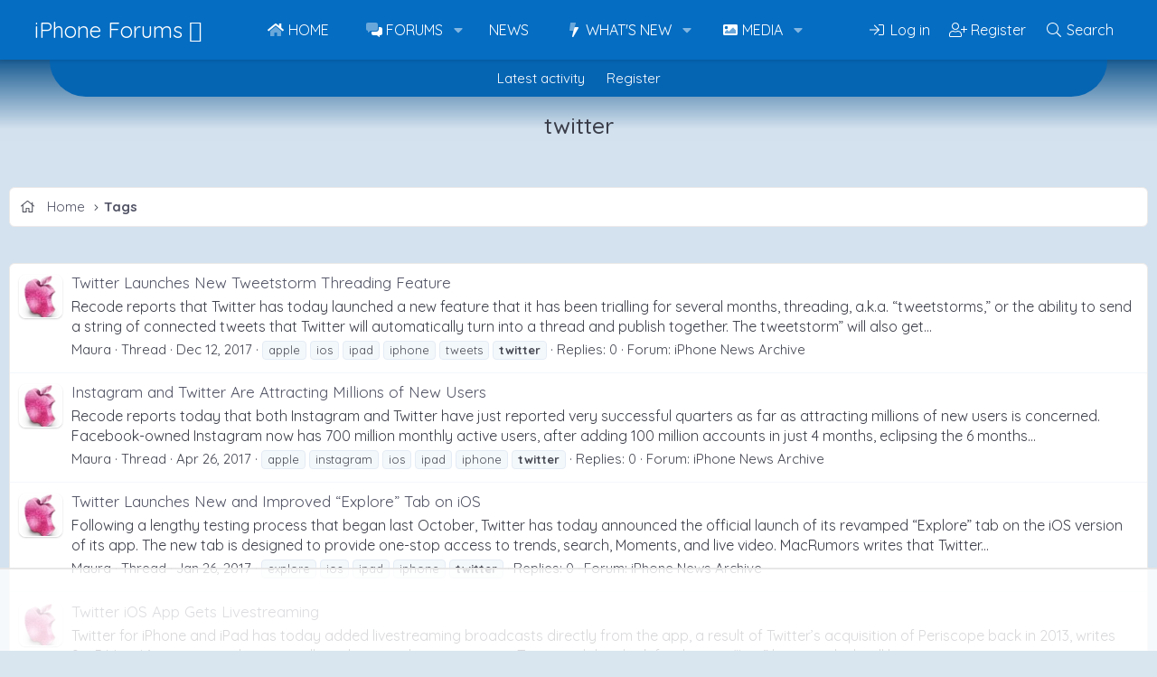

--- FILE ---
content_type: text/html; charset=utf-8
request_url: https://www.iphoneforums.net/tags/twitter/
body_size: 11665
content:
<!DOCTYPE html>
<html id="XF" lang="en-US" dir="LTR"
	data-xf="2.3"
	data-app="public"
	
	
	data-template="tag_view"
	data-container-key=""
	data-content-key="tag-355"
	data-logged-in="false"
	data-cookie-prefix="xf_"
	data-csrf="1768879710,2157df8b12747502fb4faf9b4841d952"
	class="has-no-js template-tag_view"
	>
<head>
	
	
	

	<meta charset="utf-8" />
	<title>twitter | iPhone Forums</title>
	<link rel="manifest" href="/webmanifest.php">

	<meta http-equiv="X-UA-Compatible" content="IE=Edge" />
	<meta name="viewport" content="width=device-width, initial-scale=1, viewport-fit=cover">

	
		
			
				<meta name="theme-color" media="(prefers-color-scheme: light)" content="#056dc2" />
				<meta name="theme-color" media="(prefers-color-scheme: dark)" content="#123d6e" />
			
		
	

	<meta name="apple-mobile-web-app-title" content="iPhone Forums">
	
		<link rel="apple-touch-icon" href="/data/assets/logo/iphone-meta.png" />
	

	
		<link rel="canonical" href="https://www.iphoneforums.net/tags/twitter/" />
	

	
		
	
	
	<meta property="og:site_name" content="iPhone Forums" />


	
	
		
	
	
	<meta property="og:type" content="website" />


	
	
		
	
	
	
		<meta property="og:title" content="twitter" />
		<meta property="twitter:title" content="twitter" />
	


	
	
	
		
	
	
	<meta property="og:url" content="https://www.iphoneforums.net/tags/twitter/" />


	
	
		
	
	
	
		<meta property="og:image" content="https://www.iphoneforums.net/data/assets/logo/iphone-meta.png" />
		<meta property="twitter:image" content="https://www.iphoneforums.net/data/assets/logo/iphone-meta.png" />
		<meta property="twitter:card" content="summary" />
	


	

	
	
	
		
	
	

	<link rel="stylesheet" href="/css.php?css=public%3Anormalize.css%2Cpublic%3Afa.css%2Cpublic%3Avariations.less%2Cpublic%3Acore.less%2Cpublic%3Aapp.less&amp;s=14&amp;l=1&amp;d=1767655264&amp;k=5f8f4ca238fb95049ac4b1e936bdabcd506f424d" />
	
	
		<link rel="preconnect" href="https://fonts.gstatic.com">
		<link href="https://fonts.googleapis.com/css2?family=Quicksand:wght@400;500;700&display=swap" rel="stylesheet">
	

	<link rel="stylesheet" href="/css.php?css=public%3Aextra.less&amp;s=14&amp;l=1&amp;d=1767655264&amp;k=62b2600c6e6d7c9a2c01b8e60d630702a27c34a0" />


	
		<script data-cfasync="false" src="/js/xf/preamble.min.js?_v=faacc8e1"></script>
	

	
	<script data-cfasync="false" src="/js/vendor/vendor-compiled.js?_v=faacc8e1" defer></script>
	<script data-cfasync="false" src="/js/xf/core-compiled.js?_v=faacc8e1" defer></script>

	<script data-cfasync="false">
		XF.ready(() =>
		{
			XF.extendObject(true, XF.config, {
				// 
				userId: 0,
				enablePush: false,
				pushAppServerKey: '',
				url: {
					fullBase: 'https://www.iphoneforums.net/',
					basePath: '/',
					css: '/css.php?css=__SENTINEL__&s=14&l=1&d=1767655264',
					js: '/js/__SENTINEL__?_v=faacc8e1',
					icon: '/data/local/icons/__VARIANT__.svg?v=1767655265#__NAME__',
					iconInline: '/styles/fa/__VARIANT__/__NAME__.svg?v=5.15.3',
					keepAlive: '/login/keep-alive'
				},
				cookie: {
					path: '/',
					domain: '',
					prefix: 'xf_',
					secure: true,
					consentMode: 'disabled',
					consented: ["optional","_third_party"]
				},
				cacheKey: 'f3ed7234243583f554e27d349fe769c5',
				csrf: '1768879710,2157df8b12747502fb4faf9b4841d952',
				js: {},
				fullJs: false,
				css: {"public:extra.less":true},
				time: {
					now: 1768879710,
					today: 1768802400,
					todayDow: 1,
					tomorrow: 1768888800,
					yesterday: 1768716000,
					week: 1768284000,
					month: 1767247200,
					year: 1767247200
				},
				style: {
					light: 'default',
					dark: 'alternate',
					defaultColorScheme: 'light'
				},
				borderSizeFeature: '3px',
				fontAwesomeWeight: 'l',
				enableRtnProtect: true,
				
				enableFormSubmitSticky: true,
				imageOptimization: 'optimize',
				imageOptimizationQuality: 0.85,
				uploadMaxFilesize: 1073741824,
				uploadMaxWidth: 1600,
				uploadMaxHeight: 1600,
				allowedVideoExtensions: ["m4v","mov","mp4","mp4v","mpeg","mpg","ogv","webm"],
				allowedAudioExtensions: ["mp3","opus","ogg","wav"],
				shortcodeToEmoji: true,
				visitorCounts: {
					conversations_unread: '0',
					alerts_unviewed: '0',
					total_unread: '0',
					title_count: true,
					icon_indicator: true
				},
				jsMt: {"xf\/action.js":"89cea9c1","xf\/embed.js":"761fc135","xf\/form.js":"3ff2b7eb","xf\/structure.js":"89cea9c1","xf\/tooltip.js":"3ff2b7eb"},
				jsState: {},
				publicMetadataLogoUrl: 'https://www.iphoneforums.net/data/assets/logo/iphone-meta.png',
				publicPushBadgeUrl: 'https://www.iphoneforums.net/styles/default/xenforo/bell.png'
			})

			XF.extendObject(XF.phrases, {
				// 
				date_x_at_time_y:     "{date} at {time}",
				day_x_at_time_y:      "{day} at {time}",
				yesterday_at_x:       "Yesterday at {time}",
				x_minutes_ago:        "{minutes} minutes ago",
				one_minute_ago:       "1 minute ago",
				a_moment_ago:         "A moment ago",
				today_at_x:           "Today at {time}",
				in_a_moment:          "In a moment",
				in_a_minute:          "In a minute",
				in_x_minutes:         "In {minutes} minutes",
				later_today_at_x:     "Later today at {time}",
				tomorrow_at_x:        "Tomorrow at {time}",
				short_date_x_minutes: "{minutes}m",
				short_date_x_hours:   "{hours}h",
				short_date_x_days:    "{days}d",

				day0: "Sunday",
				day1: "Monday",
				day2: "Tuesday",
				day3: "Wednesday",
				day4: "Thursday",
				day5: "Friday",
				day6: "Saturday",

				dayShort0: "Sun",
				dayShort1: "Mon",
				dayShort2: "Tue",
				dayShort3: "Wed",
				dayShort4: "Thu",
				dayShort5: "Fri",
				dayShort6: "Sat",

				month0: "January",
				month1: "February",
				month2: "March",
				month3: "April",
				month4: "May",
				month5: "June",
				month6: "July",
				month7: "August",
				month8: "September",
				month9: "October",
				month10: "November",
				month11: "December",

				active_user_changed_reload_page: "The active user has changed. Reload the page for the latest version.",
				server_did_not_respond_in_time_try_again: "The server did not respond in time. Please try again.",
				oops_we_ran_into_some_problems: "Oops! We ran into some problems.",
				oops_we_ran_into_some_problems_more_details_console: "Oops! We ran into some problems. Please try again later. More error details may be in the browser console.",
				file_too_large_to_upload: "The file is too large to be uploaded.",
				uploaded_file_is_too_large_for_server_to_process: "The uploaded file is too large for the server to process.",
				files_being_uploaded_are_you_sure: "Files are still being uploaded. Are you sure you want to submit this form?",
				attach: "Attach files",
				rich_text_box: "Rich text box",
				close: "Close",
				link_copied_to_clipboard: "Link copied to clipboard.",
				text_copied_to_clipboard: "Text copied to clipboard.",
				loading: "Loading…",
				you_have_exceeded_maximum_number_of_selectable_items: "You have exceeded the maximum number of selectable items.",

				processing: "Processing",
				'processing...': "Processing…",

				showing_x_of_y_items: "Showing {count} of {total} items",
				showing_all_items: "Showing all items",
				no_items_to_display: "No items to display",

				number_button_up: "Increase",
				number_button_down: "Decrease",

				push_enable_notification_title: "Push notifications enabled successfully at iPhone Forums",
				push_enable_notification_body: "Thank you for enabling push notifications!",

				pull_down_to_refresh: "Pull down to refresh",
				release_to_refresh: "Release to refresh",
				refreshing: "Refreshing…"
			})
		})
	</script>

	


	

	
	
		<script async src="https://www.googletagmanager.com/gtag/js?id=G-7GHBV7K44E"></script>
	
	<script>
		window.dataLayer=window.dataLayer||[];function gtag(){dataLayer.push(arguments)}gtag("js",new Date);gtag('config','G-7GHBV7K44E',{'style_id':14,'user_properties': {
		
		'pwa':navigator.standalone||window.matchMedia('(display-mode: standalone), (display-mode: minimal-ui)').matches?1:0,
		},});
!function(b,c){"object"==typeof console&&"function"==typeof console.error&&(console.error_old=console.error,console.error=function(){console.error_old.apply(this,arguments);b.gtag("event","exception",{error_type:"console",error_message:arguments[0],fatal:!1})});b.onerror=function(a,d,e){b.gtag("event","exception",{error_type:"javascript",error_message:a,error_location:d,error_line_number:e,fatal:!1})};b.onload=function(){c.querySelectorAll("img").forEach(a=>{a.complete&&0===a.naturalWidth&&b.gtag("event",
"exception",{error_type:"image",error_message:"not_loaded",error_location:a.src,fatal:!1})})}}(window,document);
	</script>

	

	

		
		<!-- Raptive Head Tag Manual -->
		<script data-no-optimize="1" data-cfasync="false">
		(function(w, d) {
			w.adthrive = w.adthrive || {};
			w.adthrive.cmd = w.
			adthrive.cmd || [];
			w.adthrive.plugin = 'adthrive-ads-manual';
			w.adthrive.host = 'ads.adthrive.com';var s = d.createElement('script');
			s.async = true;
			s.referrerpolicy='no-referrer-when-downgrade';
			s.src = 'https://' + w.adthrive.host + '/sites/66fec9cff221957bd5cdcb06/ads.min.js?referrer=' + w.encodeURIComponent(w.location.href) + '&cb=' + (Math.floor(Math.random() * 100) + 1);
			var n = d.getElementsByTagName('script')[0];
			n.parentNode.insertBefore(s, n);
		})(window, document);
		</script>
		<!-- End of Raptive Head Tag -->

	

	
	<meta name="robots" content="max-image-preview:large">
	<!-- Matomo -->
	<script>
	  var _paq = window._paq = window._paq || [];
	  /* tracker methods like "setCustomDimension" should be called before "trackPageView" */
	  _paq.push(['trackPageView']);
	  _paq.push(['enableLinkTracking']);
	  (function() {
	    var u="//t.forumfoundry.com/";
	    _paq.push(['setTrackerUrl', u+'matomo.php']);
	    _paq.push(['setSiteId', '24']);
	    var d=document, g=d.createElement('script'), s=d.getElementsByTagName('script')[0];
	    g.async=true; g.src=u+'matomo.js'; s.parentNode.insertBefore(g,s);
	  })();
	</script>
	<!-- End Matomo Code -->

	
	<meta property="og:description" content="iPhoneForums.net is the largest iPhone Forum featuring the latest iPhone News, iPhone Help, iPhone Tips" />
	<meta property="og:logo" content="https://www.iphoneforums.net/data/assets/logo/iphone-meta.png" />

	
	<script type="text/javascript" src="https://s.skimresources.com/js/1629X694370.skimlinks.js"></script>


</head>
<body data-template="tag_view">

<div class="p-pageWrapper" id="top">

	

	
	

	
		<div class="p-navSticky p-navSticky--primary " data-xf-init="sticky-header">
			
		<nav class="p-nav">
			<div class="p-nav-inner">
				<button type="button" class="button button--plain p-nav-menuTrigger" data-xf-click="off-canvas" data-menu=".js-headerOffCanvasMenu" tabindex="0" aria-label="Menu"><span class="button-text">
					<i aria-hidden="true"></i>
				</span></button>

				
					<div class="p-header-logo p-header-logo--text">
						<a href="/">
								iPhone Forums 
						</a>
					</div>
				

				

				<div class="p-nav-scroller hScroller" data-xf-init="h-scroller" data-auto-scroll=".p-navEl.is-selected">
					<div class="hScroller-scroll">
						<ul class="p-nav-list js-offCanvasNavSource">
						
							<li>
								
	<div class="p-navEl " >
	

		
	
	<a href="https://www.iphoneforums.net/pages/iphoneforumnews/"
	class="p-navEl-link "
	
	data-xf-key="1"
	data-nav-id="home">Home</a>


		

		
	
	</div>

							</li>
						
							<li>
								
	<div class="p-navEl " data-has-children="true">
	

		
	
	<a href="/forums/"
	class="p-navEl-link p-navEl-link--splitMenu "
	
	
	data-nav-id="forums">Forums</a>


		<a data-xf-key="2"
			data-xf-click="menu"
			data-menu-pos-ref="< .p-navEl"
			class="p-navEl-splitTrigger"
			role="button"
			tabindex="0"
			aria-label="Toggle expanded"
			aria-expanded="false"
			aria-haspopup="true"></a>

		
	
		<div class="menu menu--structural" data-menu="menu" aria-hidden="true">
			<div class="menu-content">
				
					
	
	
	<a href="/whats-new/posts/"
	class="menu-linkRow u-indentDepth0 js-offCanvasCopy "
	
	
	data-nav-id="newPosts">New posts</a>

	

				
					
	
	
	<a href="/search/?type=post"
	class="menu-linkRow u-indentDepth0 js-offCanvasCopy "
	
	
	data-nav-id="searchForums">Search forums</a>

	

				
					
	
	
	<a href="/members/"
	class="menu-linkRow u-indentDepth0 js-offCanvasCopy "
	
	
	data-nav-id="members">Members</a>

	
		
			
	
	
	<a href="/online/"
	class="menu-linkRow u-indentDepth1 js-offCanvasCopy "
	
	
	data-nav-id="currentVisitors">Current visitors</a>

	

		
			
	
	
	<a href="/whats-new/profile-posts/"
	class="menu-linkRow u-indentDepth1 js-offCanvasCopy "
	 rel="nofollow"
	
	data-nav-id="newProfilePosts">New profile posts</a>

	

		
			
	
	
	<a href="/search/?type=profile_post"
	class="menu-linkRow u-indentDepth1 js-offCanvasCopy "
	
	
	data-nav-id="searchProfilePosts">Search profile posts</a>

	

		
		
			<hr class="menu-separator" />
		
	

				
			</div>
		</div>
	
	</div>

							</li>
						
							<li>
								
	<div class="p-navEl " >
	

		
	
	<a href="/forums/iphone-and-apple-news.201/"
	class="p-navEl-link "
	
	data-xf-key="3"
	data-nav-id="news">News</a>


		

		
	
	</div>

							</li>
						
							<li>
								
	<div class="p-navEl " data-has-children="true">
	

		
	
	<a href="/whats-new/"
	class="p-navEl-link p-navEl-link--splitMenu "
	
	
	data-nav-id="whatsNew">What's new</a>


		<a data-xf-key="4"
			data-xf-click="menu"
			data-menu-pos-ref="< .p-navEl"
			class="p-navEl-splitTrigger"
			role="button"
			tabindex="0"
			aria-label="Toggle expanded"
			aria-expanded="false"
			aria-haspopup="true"></a>

		
	
		<div class="menu menu--structural" data-menu="menu" aria-hidden="true">
			<div class="menu-content">
				
					
	
	
	<a href="/featured/"
	class="menu-linkRow u-indentDepth0 js-offCanvasCopy "
	
	
	data-nav-id="featured">Featured content</a>

	

				
					
	
	
	<a href="/whats-new/posts/"
	class="menu-linkRow u-indentDepth0 js-offCanvasCopy "
	 rel="nofollow"
	
	data-nav-id="whatsNewPosts">New posts</a>

	

				
					
	
	
	<a href="/whats-new/media/"
	class="menu-linkRow u-indentDepth0 js-offCanvasCopy "
	 rel="nofollow"
	
	data-nav-id="xfmgWhatsNewNewMedia">New media</a>

	

				
					
	
	
	<a href="/whats-new/media-comments/"
	class="menu-linkRow u-indentDepth0 js-offCanvasCopy "
	 rel="nofollow"
	
	data-nav-id="xfmgWhatsNewMediaComments">New media comments</a>

	

				
					
	
	
	<a href="/whats-new/profile-posts/"
	class="menu-linkRow u-indentDepth0 js-offCanvasCopy "
	 rel="nofollow"
	
	data-nav-id="whatsNewProfilePosts">New profile posts</a>

	

				
					
	
	
	<a href="/whats-new/latest-activity"
	class="menu-linkRow u-indentDepth0 js-offCanvasCopy "
	 rel="nofollow"
	
	data-nav-id="latestActivity">Latest activity</a>

	

				
			</div>
		</div>
	
	</div>

							</li>
						
							<li>
								
	<div class="p-navEl " data-has-children="true">
	

		
	
	<a href="/media/"
	class="p-navEl-link p-navEl-link--splitMenu "
	
	
	data-nav-id="xfmg">Media</a>


		<a data-xf-key="5"
			data-xf-click="menu"
			data-menu-pos-ref="< .p-navEl"
			class="p-navEl-splitTrigger"
			role="button"
			tabindex="0"
			aria-label="Toggle expanded"
			aria-expanded="false"
			aria-haspopup="true"></a>

		
	
		<div class="menu menu--structural" data-menu="menu" aria-hidden="true">
			<div class="menu-content">
				
					
	
	
	<a href="/whats-new/media/"
	class="menu-linkRow u-indentDepth0 js-offCanvasCopy "
	 rel="nofollow"
	
	data-nav-id="xfmgNewMedia">New media</a>

	

				
					
	
	
	<a href="/whats-new/media-comments/"
	class="menu-linkRow u-indentDepth0 js-offCanvasCopy "
	 rel="nofollow"
	
	data-nav-id="xfmgNewComments">New comments</a>

	

				
					
	
	
	<a href="/search/?type=xfmg_media"
	class="menu-linkRow u-indentDepth0 js-offCanvasCopy "
	
	
	data-nav-id="xfmgSearchMedia">Search media</a>

	

				
			</div>
		</div>
	
	</div>

							</li>
						
						</ul>
					</div>
				</div>

				<div class="p-nav-opposite">
					<div class="p-navgroup p-account p-navgroup--guest">
						
							
								<a href="/login/" class="p-navgroup-link p-navgroup-link--iconic p-navgroup-link--logIn"
									data-xf-click="overlay" data-follow-redirects="on">
									<i aria-hidden="true"></i>
									<span class="p-navgroup-linkText">Log in</span>
								</a>
							
							<div class="menu menu--structural menu--medium" data-menu="menu" aria-hidden="true" data-href="/login/"></div>
							
								<a href="/login/register" class="p-navgroup-link p-navgroup-link--iconic p-navgroup-link--register"
									data-xf-click="overlay" data-follow-redirects="on">
									<i aria-hidden="true"></i>
									<span class="p-navgroup-linkText">Register</span>
								</a>
							
						
					</div>

					<div class="p-navgroup p-discovery">
						<a href="/whats-new/"
							class="p-navgroup-link p-navgroup-link--iconic p-navgroup-link--whatsnew"
							aria-label="What&#039;s new"
							title="What&#039;s new">
							<i aria-hidden="true"></i>
							<span class="p-navgroup-linkText">What's new</span>
						</a>

						
							<a href="/search/"
								class="p-navgroup-link p-navgroup-link--iconic p-navgroup-link--search"
								data-xf-click="menu"
								data-xf-key="/"
								aria-label="Search"
								aria-expanded="false"
								aria-haspopup="true"
								title="Search">
								<i aria-hidden="true"></i>
								<span class="p-navgroup-linkText">Search</span>
							</a>
							<div class="menu menu--structural menu--wide" data-menu="menu" aria-hidden="true">
								<form action="/search/search" method="post"
									class="menu-content"
									data-xf-init="quick-search">

									<h3 class="menu-header">Search</h3>
									
									<div class="menu-row">
										
											<input type="text" class="input" name="keywords" data-acurl="/search/auto-complete" placeholder="Search…" aria-label="Search" data-menu-autofocus="true" />
										
									</div>

									
									<div class="menu-row">
										<label class="iconic"><input type="checkbox"  name="c[title_only]" value="1" /><i aria-hidden="true"></i><span class="iconic-label">Search titles only

													
													<span tabindex="0" role="button"
														data-xf-init="tooltip" data-trigger="hover focus click" title="Tags will also be searched in content where tags are supported">

														<i class="fa--xf far fa-question-circle  u-muted u-smaller"><svg xmlns="http://www.w3.org/2000/svg" role="img" ><title>Note</title><use href="/data/local/icons/regular.svg?v=1767655265#question-circle"></use></svg></i>
													</span></span></label>

									</div>
									
									<div class="menu-row">
										<div class="inputGroup">
											<span class="inputGroup-text" id="ctrl_search_menu_by_member">By:</span>
											<input type="text" class="input" name="c[users]" data-xf-init="auto-complete" placeholder="Member" aria-labelledby="ctrl_search_menu_by_member" />
										</div>
									</div>
									<div class="menu-footer">
									<span class="menu-footer-controls">
										<button type="submit" class="button button--icon button--icon--search button--primary"><i class="fa--xf fal fa-search "><svg xmlns="http://www.w3.org/2000/svg" role="img" aria-hidden="true" ><use href="/data/local/icons/light.svg?v=1767655265#search"></use></svg></i><span class="button-text">Search</span></button>
										<button type="submit" class="button " name="from_search_menu"><span class="button-text">Advanced search…</span></button>
									</span>
									</div>

									<input type="hidden" name="_xfToken" value="1768879710,2157df8b12747502fb4faf9b4841d952" />
								</form>
							</div>
						
					</div>
				</div>
			</div>
		</nav>
	
		</div>
		
		
			<div class="p-sectionLinks">
				<div class="p-sectionLinks-inner hScroller" data-xf-init="h-scroller">
					<div class="hScroller-scroll">
						<ul class="p-sectionLinks-list">
						
							<li>
								
	<div class="p-navEl " >
	

		
	
	<a href="/whats-new/latest-activity"
	class="p-navEl-link "
	
	data-xf-key="alt+1"
	data-nav-id="defaultLatestActivity">Latest activity</a>


		

		
	
	</div>

							</li>
						
							<li>
								
	<div class="p-navEl " >
	

		
	
	<a href="/login/register"
	class="p-navEl-link "
	
	data-xf-key="alt+2"
	data-nav-id="defaultRegister">Register</a>


		

		
	
	</div>

							</li>
						
						</ul>
					</div>
				</div>
			</div>
		
	
	

	<div class="offCanvasMenu offCanvasMenu--nav js-headerOffCanvasMenu" data-menu="menu" aria-hidden="true" data-ocm-builder="navigation">
		<div class="offCanvasMenu-backdrop" data-menu-close="true"></div>
		<div class="offCanvasMenu-content">
			<div class="offCanvasMenu-header">
				Menu
				<a class="offCanvasMenu-closer" data-menu-close="true" role="button" tabindex="0" aria-label="Close"></a>
			</div>
			
				<div class="p-offCanvasRegisterLink">
					<div class="offCanvasMenu-linkHolder">
						<a href="/login/" class="offCanvasMenu-link" data-xf-click="overlay" data-menu-close="true">
							Log in
						</a>
					</div>
					<hr class="offCanvasMenu-separator" />
					
						<div class="offCanvasMenu-linkHolder">
							<a href="/login/register" class="offCanvasMenu-link" data-xf-click="overlay" data-menu-close="true">
								Register
							</a>
						</div>
						<hr class="offCanvasMenu-separator" />
					
				</div>
			
			<div class="js-offCanvasNavTarget"></div>
			<div class="offCanvasMenu-installBanner js-installPromptContainer" style="display: none;" data-xf-init="install-prompt">
				<div class="offCanvasMenu-installBanner-header">Install the app</div>
				<button type="button" class="button js-installPromptButton"><span class="button-text">Install</span></button>
				<template class="js-installTemplateIOS">
<script>gtag('event','tutorial_begin');</script>
					<div class="js-installTemplateContent">
						<div class="overlay-title">How to install the app on iOS</div>
						<div class="block-body">
							<div class="block-row">
								<p>
									Follow along with the video below to see how to install our site as a web app on your home screen.
								</p>
								<p style="text-align: center">
									<video src="/styles/default/xenforo/add_to_home.mp4"
										width="280" height="480" autoplay loop muted playsinline></video>
								</p>
								<p>
									<small><strong>Note:</strong> This feature may not be available in some browsers.</small>
								</p>
							</div>
						</div>
					</div>
				</template>
			</div>
		</div>
	</div>
	
	<div class="p-header">
		<div class="p-header-inner">
			<div class="p-header-content">
				
					<div class="p-body-header">
					
						
							<div class="p-title ">
							
								
									<h1 class="p-title-value">twitter</h1>
								
							
							</div>
						

						
					
					</div>
				
			</div>
			<figure><img src="/data/styles/13/styles/fore/xenforo/baner-forum.png" alt=""></figure>
		</div>
	</div>

	<div class="p-body">
		<div class="p-body-inner">
			<!--XF:EXTRA_OUTPUT-->

			
			<div class="p-breadcrumbs--container">
				
	
		<ul class="p-breadcrumbs "
			itemscope itemtype="https://schema.org/BreadcrumbList">
			
				

				
				

				
					
					
	<li itemprop="itemListElement" itemscope itemtype="https://schema.org/ListItem">
		<a href="https://www.iphoneforums.net/pages/iphoneforumnews/" itemprop="item">
			
				<span itemprop="name">Home</span>
			
		</a>
		<meta itemprop="position" content="1" />
	</li>

				

				
				
					
					
	<li itemprop="itemListElement" itemscope itemtype="https://schema.org/ListItem">
		<a href="/tags/" itemprop="item">
			
				<span itemprop="name">Tags</span>
			
		</a>
		<meta itemprop="position" content="2" />
	</li>

				
			
		</ul>
	

				
			</div>
			

			

			

			
	<noscript class="js-jsWarning"><div class="blockMessage blockMessage--important blockMessage--iconic u-noJsOnly">JavaScript is disabled. For a better experience, please enable JavaScript in your browser before proceeding.</div></noscript>

			
	<div class="blockMessage blockMessage--important blockMessage--iconic js-browserWarning" style="display: none">You are using an out of date browser. It  may not display this or other websites correctly.<br />You should upgrade or use an <a href="https://www.google.com/chrome/" target="_blank" rel="noopener">alternative browser</a>.</div>


			
				<div class="p-body-header">
				
					
						<div class="p-title ">
						
							
								<h1 class="p-title-value">twitter</h1>
							
							
						
						</div>
					

					
				
				</div>
			

			<div class="p-body-main   is-active">
				

				<div class="p-body-content">
					
					<div class="p-body-pageContent">


	
	
	







<div class="block" data-xf-init="" data-type="" data-href="/inline-mod/">
	

	<div class="block-container">
		<ol class="block-body">
			
				<li class="block-row block-row--separated  js-inlineModContainer" data-author="Maura">
	<div class="contentRow ">
		<span class="contentRow-figure">
			<a href="/members/maura.320/" class="avatar avatar--s" data-user-id="320" data-xf-init="member-tooltip">
			<img src="/data/avatars/s/0/320.jpg?1731543612"  alt="Maura" class="avatar-u320-s" width="48" height="48" loading="lazy" /> 
		</a>
		</span>
		<div class="contentRow-main">
			<h3 class="contentRow-title">
				<a href="/threads/twitter-launches-new-tweetstorm-threading-feature.81080/">Twitter Launches New Tweetstorm Threading Feature</a>
			</h3>

			<div class="contentRow-snippet">Recode reports that Twitter has today launched a new feature that it has been trialling for several months, threading, a.k.a. “tweetstorms,” or the ability to send a string of connected tweets that Twitter will automatically turn into a thread and publish together. The tweetstorm” will also get...</div>

			<div class="contentRow-minor contentRow-minor--hideLinks">
				<ul class="listInline listInline--bullet">
					
					<li><a href="/members/maura.320/" class="username " dir="auto" data-user-id="320" data-xf-init="member-tooltip"><span class="username--staff username--moderator">Maura</span></a></li>
					<li>Thread</li>
					<li><time  class="u-dt" dir="auto" datetime="2017-12-12T17:02:26-0600" data-timestamp="1513119746" data-date="Dec 12, 2017" data-time="5:02 PM" data-short="Dec &#039;17" title="Dec 12, 2017 at 5:02 PM">Dec 12, 2017</time></li>
					
						<li>
							

	
		
			<span class="tagItem tagItem--tag_apple" dir="auto">
				apple
			</span>
		
			<span class="tagItem tagItem--tag_ios" dir="auto">
				ios
			</span>
		
			<span class="tagItem tagItem--tag_ipad" dir="auto">
				ipad
			</span>
		
			<span class="tagItem tagItem--tag_iphone-5" dir="auto">
				iphone
			</span>
		
			<span class="tagItem tagItem--tag_tweets" dir="auto">
				tweets
			</span>
		
			<span class="tagItem tagItem--tag_twitter" dir="auto">
				<em class="textHighlight">twitter</em>
			</span>
		
	

						</li>
					
					<li>Replies: 0</li>
					<li>Forum: <a href="/forums/iphone-news-archive.7/">iPhone News Archive</a></li>
				</ul>
			</div>
		</div>
	</div>
</li>
			
				<li class="block-row block-row--separated  js-inlineModContainer" data-author="Maura">
	<div class="contentRow ">
		<span class="contentRow-figure">
			<a href="/members/maura.320/" class="avatar avatar--s" data-user-id="320" data-xf-init="member-tooltip">
			<img src="/data/avatars/s/0/320.jpg?1731543612"  alt="Maura" class="avatar-u320-s" width="48" height="48" loading="lazy" /> 
		</a>
		</span>
		<div class="contentRow-main">
			<h3 class="contentRow-title">
				<a href="/threads/instagram-and-twitter-are-attracting-millions-of-new-users.79408/">Instagram and Twitter Are Attracting Millions of New Users</a>
			</h3>

			<div class="contentRow-snippet">Recode reports today that both Instagram and Twitter have just reported very successful quarters as far as attracting millions of new users is concerned.

Facebook-owned Instagram now has 700 million monthly active users, after adding 100 million accounts in just 4 months, eclipsing the 6 months...</div>

			<div class="contentRow-minor contentRow-minor--hideLinks">
				<ul class="listInline listInline--bullet">
					
					<li><a href="/members/maura.320/" class="username " dir="auto" data-user-id="320" data-xf-init="member-tooltip"><span class="username--staff username--moderator">Maura</span></a></li>
					<li>Thread</li>
					<li><time  class="u-dt" dir="auto" datetime="2017-04-26T14:35:58-0500" data-timestamp="1493235358" data-date="Apr 26, 2017" data-time="2:35 PM" data-short="Apr &#039;17" title="Apr 26, 2017 at 2:35 PM">Apr 26, 2017</time></li>
					
						<li>
							

	
		
			<span class="tagItem tagItem--tag_apple" dir="auto">
				apple
			</span>
		
			<span class="tagItem tagItem--tag_instagram" dir="auto">
				instagram
			</span>
		
			<span class="tagItem tagItem--tag_ios" dir="auto">
				ios
			</span>
		
			<span class="tagItem tagItem--tag_ipad" dir="auto">
				ipad
			</span>
		
			<span class="tagItem tagItem--tag_iphone-5" dir="auto">
				iphone
			</span>
		
			<span class="tagItem tagItem--tag_twitter" dir="auto">
				<em class="textHighlight">twitter</em>
			</span>
		
	

						</li>
					
					<li>Replies: 0</li>
					<li>Forum: <a href="/forums/iphone-news-archive.7/">iPhone News Archive</a></li>
				</ul>
			</div>
		</div>
	</div>
</li>
			
				<li class="block-row block-row--separated  js-inlineModContainer" data-author="Maura">
	<div class="contentRow ">
		<span class="contentRow-figure">
			<a href="/members/maura.320/" class="avatar avatar--s" data-user-id="320" data-xf-init="member-tooltip">
			<img src="/data/avatars/s/0/320.jpg?1731543612"  alt="Maura" class="avatar-u320-s" width="48" height="48" loading="lazy" /> 
		</a>
		</span>
		<div class="contentRow-main">
			<h3 class="contentRow-title">
				<a href="/threads/twitter-launches-new-and-improved-explore-tab-on-ios.78781/">Twitter Launches New and Improved “Explore” Tab on iOS</a>
			</h3>

			<div class="contentRow-snippet">Following a lengthy testing process that began last October, Twitter has today announced the official launch of its revamped “Explore” tab on the iOS version of its app. The new tab is designed to provide one-stop access to trends, search, Moments, and live video.

MacRumors writes that Twitter...</div>

			<div class="contentRow-minor contentRow-minor--hideLinks">
				<ul class="listInline listInline--bullet">
					
					<li><a href="/members/maura.320/" class="username " dir="auto" data-user-id="320" data-xf-init="member-tooltip"><span class="username--staff username--moderator">Maura</span></a></li>
					<li>Thread</li>
					<li><time  class="u-dt" dir="auto" datetime="2017-01-26T17:25:25-0600" data-timestamp="1485473125" data-date="Jan 26, 2017" data-time="5:25 PM" data-short="Jan &#039;17" title="Jan 26, 2017 at 5:25 PM">Jan 26, 2017</time></li>
					
						<li>
							

	
		
			<span class="tagItem tagItem--tag_explore" dir="auto">
				explore
			</span>
		
			<span class="tagItem tagItem--tag_ios" dir="auto">
				ios
			</span>
		
			<span class="tagItem tagItem--tag_ipad" dir="auto">
				ipad
			</span>
		
			<span class="tagItem tagItem--tag_iphone-5" dir="auto">
				iphone
			</span>
		
			<span class="tagItem tagItem--tag_twitter" dir="auto">
				<em class="textHighlight">twitter</em>
			</span>
		
	

						</li>
					
					<li>Replies: 0</li>
					<li>Forum: <a href="/forums/iphone-news-archive.7/">iPhone News Archive</a></li>
				</ul>
			</div>
		</div>
	</div>
</li>
			
				<li class="block-row block-row--separated  js-inlineModContainer" data-author="Maura">
	<div class="contentRow ">
		<span class="contentRow-figure">
			<a href="/members/maura.320/" class="avatar avatar--s" data-user-id="320" data-xf-init="member-tooltip">
			<img src="/data/avatars/s/0/320.jpg?1731543612"  alt="Maura" class="avatar-u320-s" width="48" height="48" loading="lazy" /> 
		</a>
		</span>
		<div class="contentRow-main">
			<h3 class="contentRow-title">
				<a href="/threads/twitter-ios-app-gets-livestreaming.78472/">Twitter iOS App Gets Livestreaming</a>
			</h3>

			<div class="contentRow-snippet">Twitter for iPhone and iPad has today added livestreaming broadcasts directly from the app, a result of Twitter’s acquisition of Periscope back in 2013, writes 9to5 Mac.

It’s pretty simple to use, all you have to do is compose a Tweet and then look for the new “Live” button, which will be...</div>

			<div class="contentRow-minor contentRow-minor--hideLinks">
				<ul class="listInline listInline--bullet">
					
					<li><a href="/members/maura.320/" class="username " dir="auto" data-user-id="320" data-xf-init="member-tooltip"><span class="username--staff username--moderator">Maura</span></a></li>
					<li>Thread</li>
					<li><time  class="u-dt" dir="auto" datetime="2016-12-14T16:48:48-0600" data-timestamp="1481755728" data-date="Dec 14, 2016" data-time="4:48 PM" data-short="Dec &#039;16" title="Dec 14, 2016 at 4:48 PM">Dec 14, 2016</time></li>
					
						<li>
							

	
		
			<span class="tagItem tagItem--tag_ios" dir="auto">
				ios
			</span>
		
			<span class="tagItem tagItem--tag_ipad" dir="auto">
				ipad
			</span>
		
			<span class="tagItem tagItem--tag_iphone-5" dir="auto">
				iphone
			</span>
		
			<span class="tagItem tagItem--tag_live-streaming" dir="auto">
				live streaming
			</span>
		
			<span class="tagItem tagItem--tag_periscope" dir="auto">
				periscope
			</span>
		
			<span class="tagItem tagItem--tag_twitter" dir="auto">
				<em class="textHighlight">twitter</em>
			</span>
		
	

						</li>
					
					<li>Replies: 0</li>
					<li>Forum: <a href="/forums/iphone-news-archive.7/">iPhone News Archive</a></li>
				</ul>
			</div>
		</div>
	</div>
</li>
			
				<li class="block-row block-row--separated  js-inlineModContainer" data-author="Maura">
	<div class="contentRow ">
		<span class="contentRow-figure">
			<a href="/members/maura.320/" class="avatar avatar--s" data-user-id="320" data-xf-init="member-tooltip">
			<img src="/data/avatars/s/0/320.jpg?1731543612"  alt="Maura" class="avatar-u320-s" width="48" height="48" loading="lazy" /> 
		</a>
		</span>
		<div class="contentRow-main">
			<h3 class="contentRow-title">
				<a href="/threads/twitter-announces-new-stickers-photo-editing-feature.77040/">Twitter Announces New Stickers Photo Editing Feature</a>
			</h3>

			<div class="contentRow-snippet">The official Twitter blog has today announced a new #Stickers photo editing feature, which its calling “a fun new way to add creativity to your photos and connect them to the world on Twitter.”

Once the new feature rolls out over the next few weeks, you’ll be able to browse from the rotating...</div>

			<div class="contentRow-minor contentRow-minor--hideLinks">
				<ul class="listInline listInline--bullet">
					
					<li><a href="/members/maura.320/" class="username " dir="auto" data-user-id="320" data-xf-init="member-tooltip"><span class="username--staff username--moderator">Maura</span></a></li>
					<li>Thread</li>
					<li><time  class="u-dt" dir="auto" datetime="2016-06-27T12:34:45-0500" data-timestamp="1467048885" data-date="Jun 27, 2016" data-time="12:34 PM" data-short="Jun &#039;16" title="Jun 27, 2016 at 12:34 PM">Jun 27, 2016</time></li>
					
						<li>
							

	
		
			<span class="tagItem tagItem--tag_ipad" dir="auto">
				ipad
			</span>
		
			<span class="tagItem tagItem--tag_iphone-5" dir="auto">
				iphone
			</span>
		
			<span class="tagItem tagItem--tag_stickers" dir="auto">
				stickers
			</span>
		
			<span class="tagItem tagItem--tag_twitter" dir="auto">
				<em class="textHighlight">twitter</em>
			</span>
		
	

						</li>
					
					<li>Replies: 0</li>
					<li>Forum: <a href="/forums/iphone-news-archive.7/">iPhone News Archive</a></li>
				</ul>
			</div>
		</div>
	</div>
</li>
			
				<li class="block-row block-row--separated  js-inlineModContainer" data-author="Maura">
	<div class="contentRow ">
		<span class="contentRow-figure">
			<a href="/members/maura.320/" class="avatar avatar--s" data-user-id="320" data-xf-init="member-tooltip">
			<img src="/data/avatars/s/0/320.jpg?1731543612"  alt="Maura" class="avatar-u320-s" width="48" height="48" loading="lazy" /> 
		</a>
		</span>
		<div class="contentRow-main">
			<h3 class="contentRow-title">
				<a href="/threads/twitter-adds-go-live-periscope-button-for-select-number-of-ios-users.76868/">Twitter Adds “Go Live” Periscope Button for Select Number of iOS Users</a>
			</h3>

			<div class="contentRow-snippet">MacRumors reports that Twitter has started to roll out a new live-streaming Periscope button in its iOS app that enables users to start real-time broadcasting via the first-party Twitter app without having to move to the Periscope app. If the user doesn’t have Periscope already installed on...</div>

			<div class="contentRow-minor contentRow-minor--hideLinks">
				<ul class="listInline listInline--bullet">
					
					<li><a href="/members/maura.320/" class="username " dir="auto" data-user-id="320" data-xf-init="member-tooltip"><span class="username--staff username--moderator">Maura</span></a></li>
					<li>Thread</li>
					<li><time  class="u-dt" dir="auto" datetime="2016-06-04T09:51:58-0500" data-timestamp="1465051918" data-date="Jun 4, 2016" data-time="9:51 AM" data-short="Jun &#039;16" title="Jun 4, 2016 at 9:51 AM">Jun 4, 2016</time></li>
					
						<li>
							

	
		
			<span class="tagItem tagItem--tag_go-live" dir="auto">
				go live
			</span>
		
			<span class="tagItem tagItem--tag_ios" dir="auto">
				ios
			</span>
		
			<span class="tagItem tagItem--tag_ipad" dir="auto">
				ipad
			</span>
		
			<span class="tagItem tagItem--tag_iphone-5" dir="auto">
				iphone
			</span>
		
			<span class="tagItem tagItem--tag_periscope" dir="auto">
				periscope
			</span>
		
			<span class="tagItem tagItem--tag_streaming" dir="auto">
				streaming
			</span>
		
			<span class="tagItem tagItem--tag_twitter" dir="auto">
				<em class="textHighlight">twitter</em>
			</span>
		
	

						</li>
					
					<li>Replies: 0</li>
					<li>Forum: <a href="/forums/iphone-news-archive.7/">iPhone News Archive</a></li>
				</ul>
			</div>
		</div>
	</div>
</li>
			
				<li class="block-row block-row--separated  js-inlineModContainer" data-author="Maura">
	<div class="contentRow ">
		<span class="contentRow-figure">
			<a href="/members/maura.320/" class="avatar avatar--s" data-user-id="320" data-xf-init="member-tooltip">
			<img src="/data/avatars/s/0/320.jpg?1731543612"  alt="Maura" class="avatar-u320-s" width="48" height="48" loading="lazy" /> 
		</a>
		</span>
		<div class="contentRow-main">
			<h3 class="contentRow-title">
				<a href="/threads/periscope-now-streams-directly-into-your-timeline-on-twitter.75798/">Periscope Now Streams Directly Into Your Timeline on Twitter</a>
			</h3>

			<div class="contentRow-snippet">AppleInsider reports that Twitter has announced that users of the iOS Twitter app can now view streaming Periscope videos directly in their timeline without having to switch over to the Periscope app.

Tweets embedded with both live broadcasts and delayed broadcasts will now be able to be viewed...</div>

			<div class="contentRow-minor contentRow-minor--hideLinks">
				<ul class="listInline listInline--bullet">
					
					<li><a href="/members/maura.320/" class="username " dir="auto" data-user-id="320" data-xf-init="member-tooltip"><span class="username--staff username--moderator">Maura</span></a></li>
					<li>Thread</li>
					<li><time  class="u-dt" dir="auto" datetime="2016-01-12T13:36:53-0600" data-timestamp="1452627413" data-date="Jan 12, 2016" data-time="1:36 PM" data-short="Jan &#039;16" title="Jan 12, 2016 at 1:36 PM">Jan 12, 2016</time></li>
					
						<li>
							

	
		
			<span class="tagItem tagItem--tag_ios" dir="auto">
				ios
			</span>
		
			<span class="tagItem tagItem--tag_iphone-5" dir="auto">
				iphone
			</span>
		
			<span class="tagItem tagItem--tag_periscope" dir="auto">
				periscope
			</span>
		
			<span class="tagItem tagItem--tag_twitter" dir="auto">
				<em class="textHighlight">twitter</em>
			</span>
		
	

						</li>
					
					<li>Replies: 0</li>
					<li>Forum: <a href="/forums/iphone-news-archive.7/">iPhone News Archive</a></li>
				</ul>
			</div>
		</div>
	</div>
</li>
			
				<li class="block-row block-row--separated  js-inlineModContainer" data-author="Maura">
	<div class="contentRow ">
		<span class="contentRow-figure">
			<a href="/members/maura.320/" class="avatar avatar--s" data-user-id="320" data-xf-init="member-tooltip">
			<img src="/data/avatars/s/0/320.jpg?1731543612"  alt="Maura" class="avatar-u320-s" width="48" height="48" loading="lazy" /> 
		</a>
		</span>
		<div class="contentRow-main">
			<h3 class="contentRow-title">
				<a href="/threads/twitter-launches-new-polls-feature.74989/">Twitter Launches New Polls Feature</a>
			</h3>

			<div class="contentRow-snippet">Twitter has today announced a new feature that will enable users to create their own mini polls on Twitter. Here’s the official Twitter blog describing the new feature:


While Twitter has previously enabled users to participate in polls by tweeting questions and tracking replies, counting...</div>

			<div class="contentRow-minor contentRow-minor--hideLinks">
				<ul class="listInline listInline--bullet">
					
					<li><a href="/members/maura.320/" class="username " dir="auto" data-user-id="320" data-xf-init="member-tooltip"><span class="username--staff username--moderator">Maura</span></a></li>
					<li>Thread</li>
					<li><time  class="u-dt" dir="auto" datetime="2015-10-21T17:09:42-0500" data-timestamp="1445465382" data-date="Oct 21, 2015" data-time="5:09 PM" data-short="Oct &#039;15" title="Oct 21, 2015 at 5:09 PM">Oct 21, 2015</time></li>
					
						<li>
							

	
		
			<span class="tagItem tagItem--tag_apple" dir="auto">
				apple
			</span>
		
			<span class="tagItem tagItem--tag_ios" dir="auto">
				ios
			</span>
		
			<span class="tagItem tagItem--tag_ipad" dir="auto">
				ipad
			</span>
		
			<span class="tagItem tagItem--tag_iphone-5" dir="auto">
				iphone
			</span>
		
			<span class="tagItem tagItem--tag_polls" dir="auto">
				polls
			</span>
		
			<span class="tagItem tagItem--tag_twitter" dir="auto">
				<em class="textHighlight">twitter</em>
			</span>
		
	

						</li>
					
					<li>Replies: 0</li>
					<li>Forum: <a href="/forums/iphone-news-archive.7/">iPhone News Archive</a></li>
				</ul>
			</div>
		</div>
	</div>
</li>
			
		</ol>
	</div>
	<div class="block-outer block-outer--after">
		
		
	</div>
</div></div>
					
				</div>

				
			</div>

			
			
	
		<ul class="p-breadcrumbs p-breadcrumbs--bottom"
			itemscope itemtype="https://schema.org/BreadcrumbList">
			
				

				
				

				
					
					
	<li itemprop="itemListElement" itemscope itemtype="https://schema.org/ListItem">
		<a href="https://www.iphoneforums.net/pages/iphoneforumnews/" itemprop="item">
			
				<span itemprop="name">Home</span>
			
		</a>
		<meta itemprop="position" content="1" />
	</li>

				

				
				
					
					
	<li itemprop="itemListElement" itemscope itemtype="https://schema.org/ListItem">
		<a href="/tags/" itemprop="item">
			
				<span itemprop="name">Tags</span>
			
		</a>
		<meta itemprop="position" content="2" />
	</li>

				
			
		</ul>
	

			
		</div>
	</div>
	
	
	
	

	<footer class="p-footer" id="footer">
		<div class="p-footer-inner">

			<div class="p-footer-row">
				
					<div class="p-footer-row-main">
						<ul class="p-footer-linkList">
						
							
							
								<li>
									
										
										
											<a href="/misc/style-variation" rel="nofollow"
												class="js-styleVariationsLink"
												data-xf-init="tooltip" title="Style variation"
												data-xf-click="menu" data-z-index-ref=".u-bottomFixer" role="button" aria-expanded="false" aria-haspopup="true">

												<i class="fa--xf fal fa-adjust "><svg xmlns="http://www.w3.org/2000/svg" role="img" ><title>Style variation</title><use href="/data/local/icons/light.svg?v=1767655265#adjust"></use></svg></i>
											</a>

											<div class="menu" data-menu="menu" aria-hidden="true">
												<div class="menu-content js-styleVariationsMenu">
													

	


		

	<a href="/misc/style-variation?variation=default&amp;t=1768879710%2C2157df8b12747502fb4faf9b4841d952"
		class="menu-linkRow "
		rel="nofollow"
		data-xf-click="style-variation" data-variation="default">

		<i class="fa--xf fal fa-sun "><svg xmlns="http://www.w3.org/2000/svg" role="img" aria-hidden="true" ><use href="/data/local/icons/light.svg?v=1767655265#sun"></use></svg></i>

		
			Light
		
	</a>


		

	<a href="/misc/style-variation?variation=alternate&amp;t=1768879710%2C2157df8b12747502fb4faf9b4841d952"
		class="menu-linkRow "
		rel="nofollow"
		data-xf-click="style-variation" data-variation="alternate">

		<i class="fa--xf fal fa-moon "><svg xmlns="http://www.w3.org/2000/svg" role="img" aria-hidden="true" ><use href="/data/local/icons/light.svg?v=1767655265#moon"></use></svg></i>

		
			Dark
		
	</a>

	

	
		
	

												</div>
											</div>
										
									
								</li>
							
							
								<li><a href="/misc/language" data-xf-click="overlay"
									data-xf-init="tooltip" title="Language chooser" rel="nofollow">
									<i class="fa--xf fal fa-globe "><svg xmlns="http://www.w3.org/2000/svg" role="img" aria-hidden="true" ><use href="/data/local/icons/light.svg?v=1767655265#globe"></use></svg></i> English (US)</a></li>
							
							
								
									<li><a href="/misc/contact" data-xf-click="overlay">Contact us</a></li>
								
							

							
								<li><a href="/help/terms/">Terms and rules</a></li>
							

							
								<li><a href="/help/privacy-policy/">Privacy policy</a></li>
							

							
								<li><a href="/help/">Help</a></li>
							

							
								<li><a href="https://www.iphoneforums.net/pages/iphoneforumnews/">News</a></li>
								
						

							<li><a href="/forums/-/index.rss" target="_blank" class="p-footer-rssLink" title="RSS"><span aria-hidden="true"><i class="fa--xf fal fa-rss "><svg xmlns="http://www.w3.org/2000/svg" role="img" aria-hidden="true" ><use href="/data/local/icons/light.svg?v=1767655265#rss"></use></svg></i><span class="u-srOnly">RSS</span></span></a></li>
						</ul>
					</div>
				
				<div class="p-footer-row-opposite">
					
						<div class="p-footer-copyright">
						
							<a href="https://xenforo.com" class="u-concealed" dir="ltr" target="_blank" rel="sponsored noopener">Community platform by XenForo<sup>&reg;</sup> <span class="copyright">&copy; 2010-2025 XenForo Ltd.</span></a>
				<div>
			Parts of this site powered by <a class="u-concealed" rel="nofollow noopener" href="https://www.dragonbyte-tech.com/store/categories/xenforo.5/?utm_source=iphoneforums.net&utm_campaign=site&utm_medium=footer&utm_content=footer" target="_blank">add-ons from DragonByte&#8482;</a>
			&copy;2011-2026 <a class="u-concealed" rel="nofollow noopener" href="https://www.dragonbyte-tech.com/?utm_source=iphoneforums.net&utm_campaign=site&utm_medium=footer&utm_content=footer" target="_blank">DragonByte Technologies</a>
			(<a class="u-concealed" rel="nofollow noopener" href="https://www.dragonbyte-tech.com/store/details/?products=384,381&utm_source=iphoneforums.net&utm_campaign=product&utm_medium=footer&utm_content=footer" target="_blank">Details</a>)
		</div>
							
						
							
								<br />
								Theming with <i class="fa--xf fad fa-heart  animate-pulse"><svg xmlns="http://www.w3.org/2000/svg" viewBox="0 0 512 512" role="img" aria-hidden="true" ><path d="M462.32 62.63C407.5 15.94 326 24.33 275.69 76.23L256 96.53l-19.69-20.3c-50.21-51.9-131.8-60.29-186.61-13.6-62.78 53.6-66.09 149.81-9.88 207.9l193.5 199.79a31.31 31.31 0 0 0 45.28 0l193.5-199.79c56.31-58.09 53-154.3-9.78-207.9zm-52.8 185l-143.1 143.85a15.29 15.29 0 0 1-21.7 0l-140-140.78c-28.37-28.52-33.78-75-8.37-106.23a76.44 76.44 0 0 1 113.77-5.88l45.49 45.7 42.37-42.58c28.38-28.52 74.65-34 105.71-8.45a77.35 77.35 0 0 1 5.83 114.36z" class="fa-secondary"/><path d="M244.72 391.48l-140-140.78c-28.37-28.52-33.78-75-8.36-106.23a76.43 76.43 0 0 1 113.76-5.88l45.49 45.7 42.37-42.58c28.38-28.51 74.65-34 105.71-8.45a77.35 77.35 0 0 1 5.87 114.36L266.41 391.48a15.28 15.28 0 0 1-21.69 0z" class="fa-primary"/></svg></i> by: <a href="http://www.dohtheme.com">DohTheme</a>
							
						</div>
					
				</div>
			</div>

			
		</div>
	</footer>

</div> <!-- closing p-pageWrapper -->

<div class="u-bottomFixer js-bottomFixTarget">
	
	
</div>

<div class="u-navButtons js-navButtons">
	<a href="javascript:" class="button button--scroll"><span class="button-text"><i class="fa--xf fal fa-arrow-left "><svg xmlns="http://www.w3.org/2000/svg" role="img" aria-hidden="true" ><use href="/data/local/icons/light.svg?v=1767655265#arrow-left"></use></svg></i><span class="u-srOnly">Back</span></span></a>
</div>


	<div class="u-scrollButtons js-scrollButtons" data-trigger-type="up">
		<a href="#top" class="button button--scroll" data-xf-click="scroll-to"><span class="button-text"><i class="fa--xf fal fa-chevron-up "><svg xmlns="http://www.w3.org/2000/svg" role="img" aria-hidden="true" ><use href="/data/local/icons/light.svg?v=1767655265#chevron-up"></use></svg></i><span class="u-srOnly">Top</span></span></a>
		
	</div>



	<form style="display:none" hidden="hidden">
		<input type="text" name="_xfClientLoadTime" value="" id="_xfClientLoadTime" title="_xfClientLoadTime" tabindex="-1" />
	</form>

	






<script defer src="https://static.cloudflareinsights.com/beacon.min.js/vcd15cbe7772f49c399c6a5babf22c1241717689176015" integrity="sha512-ZpsOmlRQV6y907TI0dKBHq9Md29nnaEIPlkf84rnaERnq6zvWvPUqr2ft8M1aS28oN72PdrCzSjY4U6VaAw1EQ==" data-cf-beacon='{"version":"2024.11.0","token":"7b890bd6ff1b4cd984f6cf6cd5b50ba3","r":1,"server_timing":{"name":{"cfCacheStatus":true,"cfEdge":true,"cfExtPri":true,"cfL4":true,"cfOrigin":true,"cfSpeedBrain":true},"location_startswith":null}}' crossorigin="anonymous"></script>
</body>
</html>











--- FILE ---
content_type: text/html
request_url: https://api.intentiq.com/profiles_engine/ProfilesEngineServlet?at=39&mi=10&dpi=936734067&pt=17&dpn=1&iiqidtype=2&iiqpcid=f71b2f1b-ba57-4870-8591-e2a53ccaed18&iiqpciddate=1768879715083&pcid=65a2a701-489a-4009-b27b-180f88871dc0&idtype=3&gdpr=0&japs=false&jaesc=0&jafc=0&jaensc=0&jsver=0.33&testGroup=A&source=pbjs&ABTestingConfigurationSource=group&abtg=A&vrref=https%3A%2F%2Fwww.iphoneforums.net%2Ftags%2Ftwitter%2F
body_size: 55
content:
{"abPercentage":97,"adt":1,"ct":2,"isOptedOut":false,"data":{"eids":[]},"dbsaved":"false","ls":true,"cttl":86400000,"abTestUuid":"g_b7b0ba5b-67f1-45b6-b5da-0d2c01dc9bd6","tc":9,"sid":-947371158}

--- FILE ---
content_type: text/html; charset=utf-8
request_url: https://www.google.com/recaptcha/api2/aframe
body_size: 265
content:
<!DOCTYPE HTML><html><head><meta http-equiv="content-type" content="text/html; charset=UTF-8"></head><body><script nonce="drFCmUBRotcnx77v8TCyew">/** Anti-fraud and anti-abuse applications only. See google.com/recaptcha */ try{var clients={'sodar':'https://pagead2.googlesyndication.com/pagead/sodar?'};window.addEventListener("message",function(a){try{if(a.source===window.parent){var b=JSON.parse(a.data);var c=clients[b['id']];if(c){var d=document.createElement('img');d.src=c+b['params']+'&rc='+(localStorage.getItem("rc::a")?sessionStorage.getItem("rc::b"):"");window.document.body.appendChild(d);sessionStorage.setItem("rc::e",parseInt(sessionStorage.getItem("rc::e")||0)+1);localStorage.setItem("rc::h",'1768879719665');}}}catch(b){}});window.parent.postMessage("_grecaptcha_ready", "*");}catch(b){}</script></body></html>

--- FILE ---
content_type: text/css
request_url: https://ads.adthrive.com/sites/66fec9cff221957bd5cdcb06/ads.min.css
body_size: 292
content:
/* for final sticky SB */
.adthrive-sidebar.adthrive-stuck {
margin-top: 80px;
}
/* for ESSAs */
.adthrive-sticky-sidebar > div {
top: 80px!important;
}

.adthrive-sidebar {
    z-index: 1 !important;
}

body.adthrive-device-desktop .adthrive-collapse-player,
body.adthrive-device-desktop #adthrive-contextual-container {
    max-width: 600px;
}

body.adthrive-device-desktop div[id^="cls-video-container"] {
    min-height: 250px!important;
}

body.adthrive-device-desktop .u-scrollButtons {
    margin-bottom: 70px;
}

body.adthrive-device-tablet .u-scrollButtons {
    margin-bottom: 75px;
}

body.adthrive-device-phone .u-scrollButtons {
    margin-bottom: 30px;
}

body.adthrive-device-desktop .adthrive-player-position.adthrive-collapse-float.adthrive-collapse-bottom-right,
body.adthrive-device-tablet .adthrive-player-position.adthrive-collapse-mobile.adthrive-collapse-bottom-right {
    right: 60px !important; 
}

body.adthrive-device-desktop .adthrive-wrapper-float-close > svg,
body.adthrive-device-tablet .adthrive-wrapper-float-close > svg {
    fill: white !important;
}

#adthrive-sticky-outstream-close > svg  {
    fill: transparent !important;
}

--- FILE ---
content_type: text/plain; charset=UTF-8
request_url: https://at.teads.tv/fpc?analytics_tag_id=PUB_17002&tfpvi=&gdpr_consent=&gdpr_status=22&gdpr_reason=220&ccpa_consent=&sv=prebid-v1
body_size: 56
content:
YmZlYjI3YjItOTQzYi00YzQ3LWIwZjMtNWU0NzI3MjYwZjZkIy05LTE=

--- FILE ---
content_type: text/plain; charset=utf-8
request_url: https://ads.adthrive.com/http-api/cv2
body_size: 11204
content:
{"om":["-xNi85QNX5k","00eoh6e0","00xbjwwl","02d57dbd-bf23-47c0-a240-3d1481029014","08298189wfv","08qi6o59","0929nj63","0a298vwq2wa","0avwq2wa","0b0m8l4f","0cpicd1q","0eionfk5","0hly8ynw","0iyi1awv","0p7rptpw","0r31j41j","0sm4lr19","1","10011/355d8eb1e51764705401abeb3e81c794","10011/68d08a8ac4d4d94099d36922607b5b50","10011/8b27c31a5a670fa1f1bbaf67c61def2e","10011/e74e28403778da6aabd5867faa366aee","1011_302_56651538","1011_302_56651596","1011_302_56651725","1011_302_56651747","1011_302_56651752","1011_302_56652030","1011_302_57050966","1011_302_57051286","1011_302_57055686","1011_302_57055736","1011_302_57055873","1011_302_57055970","1011_302_57055986","1011_46_11063301","1019_514444823","1028_8728253","10310289136970_462792978","10310289136970_514411256","10310289136970_559920770","10310289136970_559920874","10310289136970_559921311","10310289136970_594352012","1032AC1985PGbscr_15937","10755069","10ua7afe","110_576777115309199355","110_583548785518836492","110_594094915340648655","11142692","11421701","11509227","11560071","11633433","11633448","11648495","1185:1610326628","1185:1610326728","11896988","11928168","11928173","11999803","12010080","12010084","12010088","12151247","12219547","12219552","12219555","12219562","12219563","12219588","12219631","12219634","124843_8","124844_21","124848_7","12491645","12491655","12491684","12491686","12491687","12850755","12850756","12_74_18107025","12_74_18107030","14114e37-3616-43fe-a050-c2a45719c24e","1606221","1610326628","1610326728","1611092","16_703430542","16x7UEIxQu8","17_23391179","17_23391296","17_24104633","17_24104681","17_24104696","17_24104726","17_24632123","17_24683311","17_24683312","17_24683315","17_24696317","17_24696319","17_24696320","17_24696321","17_24696326","17_24696334","17_24696337","17_24766939","17_24766942","17_24766959","17_24766964","17_24766970","17_24766981","17_24766987","17_24766988","17_24767213","17_24767217","17_24767222","17_24767233","17_24767234","17_24767239","17_24767241","17_24767245","17_24767248","17_24767538","1891/84814","192987dwrq3","1b298mp02l7","1bmp02l7","1ktgrre1","1qlxu0yx","1zjn1epv","1zoin1vb","1zx7wzcw","201735646","202430_200_EAAYACog7t9UKc5iyzOXBU.xMcbVRrAuHeIU5IyS9qdlP9IeJGUyBMfW1N0_","202430_200_EAAYACogfp82etiOdza92P7KkqCzDPazG1s0NmTQfyLljZ.q7ScyBDr2wK8_","20421090_200_EAAYACogwcoW5vogT5vLuix.rAmo0E1Jidv8mIzVeNWxHoVoBLEyBJLAmwE_","20421090_200_EAAYACogyy0RzHbkTBh30TNsrxZR28Ohi-3ey2rLnbQlrDDSVmQyBCEE070_","206_262592","206_487951","206_501420","2132:42375982","2132:45327624","2132:45327630","2132:45737946","2132:45871980","2132:45875343","2132:45919811","2132:45941257","2132:45970184","2132:45999649","2132:46036624","2132:46038651","2132:46039090","2132:46039901","2149:12147059","2149:12151096","2149:12156461","2149:12160736","2179:579199547309811353","2179:579593739337040696","2179:585139266317201118","2179:587183202622605216","2179:588463996220411211","2179:588969843258627169","2179:589289985696794383","2179:591283456202345442","2179:594033992319641821","222tsaq1","2249:581439030","2249:614128746","2249:650628516","2249:650628539","2249:688592726","2249:689591721","2249:691925891","2249:703064761","2249:703430542","2249:703670433","2249:704085924","2307:00eoh6e0","2307:00xbjwwl","2307:0929nj63","2307:0b0m8l4f","2307:0eionfk5","2307:0hly8ynw","2307:0r31j41j","2307:1zjn1epv","2307:1zuc5d3f","2307:222tsaq1","2307:286bn7o6","2307:2gev4xcy","2307:2i8t2rx0","2307:43jaxpr7","2307:4qxmmgd2","2307:4yevyu88","2307:6mj57yc0","2307:74scwdnj","2307:794di3me","2307:7ztkjhgq","2307:8i63s069","2307:8linfb0q","2307:8orkh93v","2307:8w4klwi4","2307:96srbype","2307:9krcxphu","2307:9nex8xyd","2307:9t6gmxuz","2307:a566o9hb","2307:a7w365s6","2307:a7wye4jw","2307:b5e77p2y","2307:bhcgvwxj","2307:bjbhu0bk","2307:bkkzvxfz","2307:bu0fzuks","2307:c1hsjx06","2307:c7mn7oi0","2307:cki44jrm","2307:cqant14y","2307:cv2huqwc","2307:dpjydwun","2307:ehojwnap","2307:ekv63n6v","2307:f2u8e0cj","2307:fovbyhjn","2307:fphs0z2t","2307:g749lgab","2307:gpx7xks2","2307:hzonbdnu","2307:iaqttatc","2307:jd035jgw","2307:jfh85vr4","2307:jq895ajv","2307:k28x0smd","2307:khogx1r1","2307:kitf0w2f","2307:lu0m1szw","2307:mh2a3cu2","2307:n9sgp7lz","2307:np9yfx64","2307:nv0uqrqm","2307:nv5uhf1y","2307:o8icj9qr","2307:oe31iwxh","2307:ouycdkmq","2307:prcz3msg","2307:q0nt8p8d","2307:qchclse2","2307:quk7w53j","2307:ralux098","2307:ttvuqq7b","2307:tty470r7","2307:u7pifvgm","2307:vb16gyzb","2307:w15c67ad","2307:wt0wmo2s","2307:x420t9me","2307:xal6oe9q","2307:xc88kxs9","2307:xe7etvhg","2307:yq5t5meg","23266973","23786257","2409_15064_70_85445183","2409_15064_70_85808977","2409_15064_70_85808988","2409_15064_70_85809016","2409_15064_70_85809046","2409_15064_70_85809050","2409_25495_176_CR52092919","2409_25495_176_CR52092920","2409_25495_176_CR52092921","2409_25495_176_CR52092922","2409_25495_176_CR52092923","2409_25495_176_CR52092954","2409_25495_176_CR52092956","2409_25495_176_CR52092957","2409_25495_176_CR52092958","2409_25495_176_CR52092959","2409_25495_176_CR52150651","2409_25495_176_CR52153848","2409_25495_176_CR52153849","2409_25495_176_CR52175340","2409_25495_176_CR52178314","2409_25495_176_CR52178315","2409_25495_176_CR52178316","2409_25495_176_CR52186411","2409_25495_176_CR52188001","2409_91366_409_216496","2409_91366_409_227224","244441761","246638579","24694809","247654825","25048618","25_0l51bbpm","25_52qaclee","25_53v6aquw","25_87z6cimm","25_cfnass1q","25_cvemsz19","25_sgaw7i5o","25_utberk8n","25_xz6af56d","26210676","262594","2662_200562_8182931","2676:85392866","2676:85392885","2676:85393202","2676:85480683","2676:85480685","2676:85480774","2676:85480779","2676:85480809","2676:85807294","2676:85807305","2676:85807307","2676:85807320","2676:85807326","2676:85807343","2676:85807351","2676:85987456","2676:86087904","2676:86087909","2676:86136505","2676:86434208","2676:86434211","2676:86434556","2676:86434782","2676:86689224","2676:86689497","2676:86894912","2676:86894914","2711_64_11999803","2711_64_12147059","2711_64_12151096","2711_64_12151247","2711_64_12156461","2711_64_12160736","2715_9888_262592","2715_9888_262594","2760:176_CR52092923","2760:176_CR52092956","2760:176_CR52092957","2760:176_CR52092959","2760:176_CR52150651","2760:176_CR52175339","2760:176_CR52175340","2760:176_CR52190519","286bn7o6","28925636","28933536","28u7c6ez","29402249","29414696","29414711","29414845","29451548","2974:8168539","29_687541009","29_695879895","2_206_554442","2_206_554460","2_269_2:34448:73329:1172119","2a22eae8-0ee8-46b5-a197-1af8740168e7","2aqgm79d","2ee54f47-f090-4b0a-b76b-80df6f331e1a","2gev4xcy","2i8t2rx0","2mokbgft","2qbp7g0b","2v4qwpp9","2vx824el","2xe5185b","2zip0r12","306_23266973","306_23391317","306_24104633","306_24632115","306_24696340","306_24766975","306_24766984","306_24767207","306_24767215","306_24767229","306_24767248","308_125203_15","308_125204_11","31334462","31809564","31qdo7ks","32j56hnc","3335_25247_700109389","33419345","33419360","33419362","33605023","33639785","34182009","3490:CR52092919","3490:CR52092920","3490:CR52092921","3490:CR52092923","3490:CR52175339","3490:CR52175340","3490:CR52178314","3490:CR52178315","3490:CR52178316","3490:CR52212685","3490:CR52212688","3490:CR52223710","3490:CR52223725","351r9ynu","3658_136236_fphs0z2t","3658_15025_T23028965","3658_15032_7ztkjhgq","3658_15032_bkkzvxfz","3658_15032_qq1yf9hr","3658_15106_jfh85vr4","3658_153983_4qxmmgd2","3658_157655_ttvuqq7b","3658_20625_794di3me","3658_582283_xe7etvhg","3658_608718_fovbyhjn","3658_67113_8linfb0q","3658_67113_b5e77p2y","3658_87236_xal6oe9q","3658_87799_c7mn7oi0","3658_87799_jq895ajv","36_46_11063302","36_46_11125455","36_46_11881007","3702_139777_24765461","3702_139777_24765466","3702_139777_24765468","3702_139777_24765477","3702_139777_24765483","3702_139777_24765484","3702_139777_24765494","3702_139777_24765529","3702_139777_24765530","3702_139777_24765537","3702_139777_24765544","3702_139777_24765546","3702_139777_24765548","37250131","375227988","381513943572","38345500","3858:9607172","38877658","39369099","39bi80kl","3LMBEkP-wis","3g3rp3bd","3gzxu80d","3i298rzr1uu","3o6augn1","3o9hdib5","3ql09rl9","3tkh4kx1","4083IP31KS13kontrolfreek_65eeb","40854655","409_189409","409_216364","409_216366","409_216382","409_216383","409_216384","409_216386","409_216387","409_216394","409_216402","409_216406","409_216416","409_216492","409_216504","409_216507","409_220338","409_220352","409_220354","409_225978","409_225982","409_225983","409_225987","409_225988","409_225990","409_225992","409_225993","409_226316","409_226321","409_226322","409_226326","409_226327","409_226332","409_226336","409_226347","409_226351","409_226352","409_226356","409_226361","409_226362","409_226366","409_226374","409_227223","409_227224","409_227226","409_227228","409_227235","409_228349","409_228354","409_228362","409_228363","409_230713","409_230714","409_230737","4111IP31KS13kontrolfreek_9c114","42171159","42171189","42604842","42839440","436396574","439246469228","43a7ptxe","43jaxpr7","44023623","45327624","45737946","45871980","458901553568","45919811","46243_46_11063302","466028775","47192068","4771_139789_1610269202","4771_67437_1610326628","481703827","485027845327","48574716","48574845","48579735","48594493","48623331","48739106","48877306","49064328","49175728","4941614","4941618","4947806","4972638","4972640","4_MUiYcn3b4","4aqwokyz","4b40bd73-b296-49ba-836d-d2509918c6fd","4d8ee5d7-f79a-4e57-9ef9-0d9731e668ac","4fk9nxse","4pykxt9i","4qks9viz","4qxmmgd2","4sgewasf","4yevyu88","50447579","50479792","507312430","510103c4-493c-41b7-911a-03edf46c4a75","51372397","51b027a6-1e49-466d-8200-1cc215321d51","521_425_203499","521_425_203500","521_425_203501","521_425_203502","521_425_203504","521_425_203505","521_425_203506","521_425_203507","521_425_203508","521_425_203509","521_425_203511","521_425_203513","521_425_203514","521_425_203515","521_425_203516","521_425_203517","521_425_203518","521_425_203519","521_425_203522","521_425_203524","521_425_203525","521_425_203526","521_425_203529","521_425_203530","521_425_203535","521_425_203536","521_425_203538","521_425_203539","521_425_203540","521_425_203542","521_425_203543","521_425_203544","521_425_203608","521_425_203609","521_425_203611","521_425_203614","521_425_203615","521_425_203617","521_425_203621","521_425_203623","521_425_203624","521_425_203626","521_425_203627","521_425_203629","521_425_203632","521_425_203633","521_425_203635","521_425_203636","521_425_203638","521_425_203639","521_425_203648","521_425_203656","521_425_203662","521_425_203664","521_425_203668","521_425_203669","521_425_203671","521_425_203673","521_425_203674","521_425_203675","521_425_203676","521_425_203677","521_425_203678","521_425_203679","521_425_203681","521_425_203683","521_425_203686","521_425_203687","521_425_203689","521_425_203692","521_425_203693","521_425_203695","521_425_203696","521_425_203698","521_425_203699","521_425_203700","521_425_203702","521_425_203703","521_425_203705","521_425_203706","521_425_203708","521_425_203709","521_425_203710","521_425_203711","521_425_203712","521_425_203713","521_425_203714","521_425_203715","521_425_203726","521_425_203727","521_425_203728","521_425_203729","521_425_203730","521_425_203731","521_425_203732","521_425_203733","521_425_203735","521_425_203736","521_425_203738","521_425_203740","521_425_203741","521_425_203742","521_425_203743","521_425_203744","521_425_203745","521_425_203750","521_425_203863","521_425_203864","521_425_203865","521_425_203867","521_425_203868","521_425_203870","521_425_203871","521_425_203872","521_425_203874","521_425_203877","521_425_203878","521_425_203879","521_425_203880","521_425_203882","521_425_203884","521_425_203885","521_425_203887","521_425_203889","521_425_203890","521_425_203892","521_425_203893","521_425_203894","521_425_203896","521_425_203897","521_425_203898","521_425_203899","521_425_203900","521_425_203901","521_425_203905","521_425_203908","521_425_203909","521_425_203911","521_425_203912","521_425_203913","521_425_203916","521_425_203917","521_425_203918","521_425_203921","521_425_203924","521_425_203925","521_425_203926","521_425_203928","521_425_203929","521_425_203932","521_425_203933","521_425_203934","521_425_203936","521_425_203937","521_425_203938","521_425_203939","521_425_203940","521_425_203943","521_425_203945","521_425_203946","521_425_203947","521_425_203948","521_425_203952","521_425_203956","521_425_203959","521_425_203960","521_425_203961","521_425_203963","521_425_203965","521_425_203969","521_425_203970","521_425_203972","521_425_203973","521_425_203975","521_425_203976","521_425_203977","521_425_203978","521_425_203981","521_425_203982","522555","53osz248","53v6aquw","542392","54779847","54779856","54779873","549410","55092222","5510:2i8t2rx0","5510:6mj57yc0","5510:7ztkjhgq","5510:kecbwzbd","5510:ouycdkmq","5510:quk7w53j","5510:t393g7ye","5510:x3nl5llg","55116643","55167461","55344524","553458","553781814","553804","554442","554459","554460","554470","554478","5563_66529_OADD2.1178676524527878_1FWKO2OB8UEF3EH","5563_66529_OADD2.1269935933910105_1MMR2YVNLHXWIYX","5563_66529_OADD2.1316115555005011_1PNQA7FM52TR1BL","5563_66529_OADD2.1316115555006003_1IJZSHRZK43DPWP","5563_66529_OADD2.1316115555006019_1AQHLLNGQBND5SG","5563_66529_OADD2.1316115555006035_1BOR557HKKGBS8T","5563_66529_OADD2.1323812136498202_1LRUJWYVP45MEH6","5563_66529_OADD2.1327110671253373_1CW0YAYVGIF381Y","5563_66529_OADD2.7284328140867_1QMTXCF8RUAKUSV9ZP","5563_66529_OADD2.7284328163393_196P936VYRAEYC7IJY","5563_66529_OADD2.7353040902703_13KLDS4Y16XT0RE5IS","5563_66529_OADD2.7353040902704_12VHHVEFFXH8OJ4LUR","5563_66529_OADD2.7353043681733_1CTKQ7RI7E0NJH0GJ0","5563_66529_OADD2.7353083169082_14CHQFJEGBEH1W68BV","5563_66529_OADD2.7353135342693_1BS2OU32JMDL1HFQA4","5563_66529_OAIP.1a822c5c9d55f8c9ff283b44f36f01c3","5563_66529_OAIP.1c76eaab97db85bd36938f82604fa570","5563_66529_OAIP.4a3ea685f74cd59f73768ed7c617fb61","5563_66529_OAIP.b68940c0fa12561ebd4bcaf0bb889ff9","55726028","55726194","557_409_216396","557_409_216398","557_409_220139","557_409_220333","557_409_220336","557_409_220343","557_409_220344","557_409_220354","557_409_223589","557_409_223599","557_409_225988","557_409_226311","557_409_226312","557_409_227223","557_409_228054","557_409_228055","557_409_228064","557_409_228077","557_409_228105","557_409_228349","557_409_228354","557_409_228363","557_409_228364","557_409_228380","557_409_230714","558_93_00eoh6e0","558_93_4aqwokyz","558_93_a0oxacu8","558_93_cv2huqwc","558_93_ge4kwk32","55965333","55976161","56018481","56071098","560_74_18268075","560_74_18268078","560_74_18268083","5626536529","56341213","5636:12023787","56619923","56635908","56635945","56635955","56740583","56794606","567_269_2:3528:19850:32507","5726507757","5726507783","5726507811","5726594343","58117332","58310259131_553781221","58310259131_553781814","585139266317201118","587183202622605216","588463996220411211","589816802064845976","594033992319641821","59664236","59751535","59751572","59780461","59780474","59873208","59873222","59873223","59873224","59873230","5989_1799740_703680594","5989_1799740_704067611","5989_1799740_704085924","5989_84349_553781814","59b5e073-555d-4c87-87e1-5e94d5fd2b08","5ia3jbdy","5l03u8j0","5nes216g","6026574625","60480462","605367461","605367472","60618611","60825627","609577512","60f5a06w","61082324","61085224","61174500","61210719","613344ix","61456734","61900466","61916211","61916223","61916225","61916229","61916243","61926845","61932920","61932925","61932933","61932957","61932958","61949616","62187798","6226505239","6226522291","6226530649","6226534255","6250_66552_1096695033","6250_66552_1112487743","62667314","62667320","627225143","627227759","627290883","627301267","627309156","627309159","627506494","627506665","62785693","62799585","628015148","628086965","628153053","628222860","628223277","628360579","628360582","628444259","628444262","628444349","628444433","628444439","628456307","628456310","628456382","628456391","628456403","628622163","628622166","628622169","628622172","628622175","628622178","628622241","628622244","628622247","628683371","628687043","628687157","628687460","628687463","628803013","628841673","628990952","629007394","629009180","629167998","629168001","629168010","629168565","629171196","629171202","629234167","629255550","629350437","62946736","62946743","62946748","629488423","62949920","629525205","62959437","62959950","62959980","62977989","62980343","62980383","62980385","62981075","629817930","62981822","62985062","629984747","62ecd5e9-4967-4430-8962-42e3fb878502","630137823","63045438","63047267","63054108","630928655","6365_61796_719079391845","6365_61796_725871022959","6365_61796_742174851279","6365_61796_784844652399","6365_61796_784880169532","6365_61796_784880263591","6365_61796_784880274628","6365_61796_785326944648","6365_61796_785452881104","6365_61796_790586041902","6365_61796_790703534093","6365_61796_792723155707","6365_61796_793303452619","6365_61796_793381057673","6365_61796_793381057802","6365_61796_793381067213","63t6qg56","651637446","651637459","651637461","651637462","652348590","652348592","6547_67916_6YZZnNn0gn28KWzA0mQc","6547_67916_DwbKTIzLB0YRE7Co216H","6547_67916_P9xXtrR07g4FnwB04V5P","6547_67916_SzPPODHFRM0Gbzs8BBMm","6547_67916_XXAejocRrZTeLJFy9DZE","6547_67916_ojlFpxYOFH990Je8saFY","6547_67916_tpg7lHGLzwy1G5qHFpza","6547_67916_vhQObFKEE5o0wofhYsHK","6547_67916_yhzVvaO1p8y7bv5wuy09","659216891404","659713728691","668547507","670_9916_491345701","670_9916_559920770","67fa092b-58ff-4271-9b29-e5e1cd791afd","67swazxr","680597458938","680_99480_652366987","680_99480_685190804","680_99480_695879924","680_99480_696504971","680_99480_700109379","680_99480_700109389","680_99480_700109391","687541009","688070999","688078501","688a7df3-c754-4ff8-aec9-e693e7a1231c","690_99485_1610326728","691e5874-81b7-4be4-9bb5-272e891590c0","695879867","695879875","695879889","695879895","695879901","695879922","695879935","696314600","696332890","696504971","696506138","697189862","697189873","697189874","697189885","697189892","697189901","697189924","697189927","697189949","697189954","697189991","697189994","697190006","697190007","697190012","697190055","697190072","697190094","697199588","697199614","697525766","697525780","697525781","697525791","697525793","697525795","697525805","697525808","697525824","697525832","697876985","697876986","697876994","697876997","697876998","697876999","697893617","698245753","699528771","699812344","699812857","699813340","699824707","6hye09n0","6l5qanx0","6mj57yc0","6n8K0pfqjXE","6oarz0xa","6p39oadw","6qy0hs97","6vk2t4x3","700109383","700109389","700908295","702397981","702423494","702759424","702759441","702759484","702924175","703930635","704276788","704475727","704890558","705864634","706320056","706922936","70_79482171","70_86050271","70_86698348","70_86739743","725271087996","725307736711","72d20eee-8ce6-4e84-89a6-a6c7e61fb61a","7354_138543_79270397","7354_138543_79507196","7354_138543_85445129","7354_138543_85445145","7354_138543_85445175","7354_138543_85445179","7354_138543_85445183","7354_138543_85807305","7354_138543_85807308","7354_138543_85807320","7354_138543_85807336","7354_138543_85807343","7354_138543_85807351","7354_138543_85808977","7354_138543_85808987","7354_138543_85808988","7354_138543_85809006","7354_138543_85809007","7354_138543_85809010","7354_138543_85809016","7354_138543_85809022","7354_138543_85809046","7354_138543_85809050","7354_201087_86620149","7354_201087_86620187","7354_229128_77905435","7354_229128_84572831","7354_229128_86112923","74243_74_18268031","74243_74_18298318","74243_74_18298322","74243_74_18298346","745406831887","7488qws5","74_18298318","74_559920874","766lw7q0","767866825418","76odrdws","77ef7b25-812e-42bc-80d9-ce95573c50fc","77gj3an4","77o0iydu","78827816","78827881","791354972836","79270392","792862812604","793053395896","79482221","79482225","794di3me","7969_149355_45327624","7969_149355_45737946","7969_149355_45871980","7969_149355_45999649","7969_149355_46036624","7969_149355_46039670","7c298meqmw8","7cmeqmw8","7fc6xgyo","7nnanojy","7pmot6qj","7qIE6HPltrY","7qevw67b","7xb3th35","7ztkjhgq","80072816","80072819","8152859","8152878","8152879","8153732","8153749","8182921","82286757","82286768","8341_230731_584799581434975825","8341_230731_587183202622605216","8341_230731_588837179414603875","8341_230731_589289985696794383","8341_230731_589318202881681006","8341_230731_591283456202345442","83447294","83447296","85659423","85954450","85987450","86112923","86434100","86434671","86509187","86509229","86509956","86509958","86509959","86621333","86621334","86621351","86621370","86621380","86621426","86621451","87z6cimm","8968064","8ccfe4be-ff9e-4a9d-9622-d4b1caed3e6e","8h0jrkwl","8i63s069","8linfb0q","8orkh93v","8w4klwi4","9057/0328842c8f1d017570ede5c97267f40d","9057/211d1f0fa71d1a58cabee51f2180e38f","90_12219550","90_12219552","90_12219553","90_12219555","90_12219561","90_12219563","90_12219590","90_12219591","90_12219631","90_12219633","90_12219634","90_12491645","90_12491648","90_12491656","90_12491687","90_12850755","90_12850756","90b97fa8-fb91-4b94-b697-7116c057581e","90xabdla","92_5504:203956","9470/e8d912b7f08def2c47cd76048b7c1617","94a983fd-bf6d-4b0b-8730-cabf6ef4713d","95bjudek","96srbype","97298fzsz2a","97_8152859","97_8152885","97fzsz2a","98xzy0ek","99973ms3","9Z4uFPEnsAQ","9e1x2zdt","9hvvrknh","9nex8xyd","9r15vock","9rvsrrn1","9t6gmxuz","Banner_cat3__pkg__bat_0_mat_0_20251028_LGorF","Banner_cat3__pkg__bat_0_mat_0_20251028_j7fyq","CN4z0sMhOO8","Dt9tkFgPbK0","F9Qm1g4anuk","FC8Gv9lZIb0","HFN_IsGowZU","J0oHAwAc5lQ","Ku_uLZnTchg","M2E0EqQEzu0","OEo5YGNlFwU","Se2aXgAXhvI","T92nsNyuP2BtJU55ykjT","YM34v0D1p1g","YlnVIl2d84o","_P-zIIc5ugE","a0oxacu8","a0r398qn","a2uqytjp","a566o9hb","a6101ff2-f677-496e-b072-d69d747b8543","a754a22b-66b6-4439-b1ee-8a399ee5a3fc","a7w365s6","a7wye4jw","aYEy4bDVcvU","acibjd4c","acl5gnm9","ag5h5euo","ajnkkyp6","ascierwp","av2r20gs","avbnqcx8","axw5pt53","b00bd726-b823-4241-b631-00b1d3825a6a","b3sqze11","b5e77p2y","b90cwbcd","bb180284-0af0-43b6-879a-33903d78cdb3","be4hm1i2","bhcgvwxj","bj4kmsd6","bjbhu0bk","bkkzvxfz","bn278v80","bnef280p","bpwmigtk","brAwIuarAeI","bu0fzuks","bwwbm3ch","c-Mh5kLIzow","c1hsjx06","c1u7ixf4","c22985uv8cd","c25uv8cd","c2d7ypnt","c3298dhicuk","c3dhicuk","c7298mn7oi0","c75hp4ji","c7mn7oi0","cd073454-85f8-4562-b981-1b191e9a9763","cd29840m5wq","cd40m5wq","ce7bo7ga","cf020c9b-356f-4f32-9090-a1619db84f43","ck298i44jrm","cki44jrm","cqant14y","cr-1fghe68cubwe","cr-5sb2o895ubxe","cr-90budt7cu9vd","cr-97pzzgzrubqk","cr-97y25lzsubqk","cr-98qx3d4yubqk","cr-98qyxf3wubqk","cr-98ru5j2subxf","cr-98ru5j2tu8rm","cr-98ru5j2tu9xg","cr-98ru5j2tubxf","cr-98xywk4tubxf","cr-98xywk4vubxf","cr-9hxzbqc08jrgv2","cr-Bitc7n_p9iw__vat__49i_k_6v6_h_jce2vj5h_KnXNU4yjl","cr-Bitc7n_p9iw__vat__49i_k_6v6_h_jce2vj5h_PxWzTvgmq","cr-Bitc7n_p9iw__vat__49i_k_6v6_h_jce2vj5h_ZUFnU4yjl","cr-Bitc7n_p9iw__vat__49i_k_6v6_h_jce2vm6d_d14BLdjrj","cr-a9s2xf1tubwj","cr-aaqt0j7wubwj","cr-aaqt0j8vubwj","cr-aaqt0k0tubwj","cr-aav1zg0rubwj","cr-aav1zg0wubwj","cr-aav22g2uubwj","cr-aavwye0pubwj","cr-aavwye1uubwj","cr-aawz1h5vubwj","cr-aawz2m3vubwj","cr-aawz2m4qubwj","cr-aawz2m5xubwj","cr-aawz3f0pubwj","cr-aawz3f0wubwj","cr-aawz3f3qubwj","cr-aawz3f3uubwj","cr-aawz3f3xubwj","cr-aawz3f3yubwj","cr-aawz3i6yubwj","cr-ccr05f6rv7uiu","cr-etupep94u9vd","cr-f6puwm2w27tf1","cr-fb6jdj9uubwe","cr-gaqt1_k4quarey3qntt","cr-h3ak7h5wu9vd","cr-h6q46o706lrgv2","cr-kdbg31hpuatj","cr-lg354l2uvergv2","cr-ljd39vnquatj","cr-sk1vaer4u9vd","cr-tmr0ohinu9vd","cr-yow2qpavubxe","cv2982huqwc","cv2huqwc","cymho2zs","czt3qxxp","d62315ae-839f-474b-8223-31f69bfa1d36","d8298ijy7f2","d8ijy7f2","dc9iz3n6","dcb3ab58-a8df-4010-b252-a4b21dade1c8","ddd2k10l","ddoadio1","dea7uaiq","dft15s69","dg2WmFvzosE","di298f1fgsg","dif1fgsg","dpjydwun","dttupnse","dwghal43","dzn3z50z","e051b60f-c08c-4043-a3d0-8e3074178f3c","e0c9wt9k","e0h7s0q1","e26xdxpa","e2c76his","e64a28bc-0d8c-40fe-badf-8ad8fedf1acd","eY7UQxqxXhg","eb9vjo1r","ed5kozku","ehojwnap","ekocpzhh","extremereach_creative_76559239","f0u03q6w","f2u8e0cj","f3298craufm","f3craufm","f46gq7cs","f7ddtazr","f7f851ff-f904-45db-9887-417b346f0c32","faia6gj7","fcn2zae1","fde1r3pi","fdujxvyb","feueU8m1y4Y","fjp0ceax","fmbxvfw0","fmmrtnw7","fovbyhjn","fp298hs0z2t","fphs0z2t","fwpo5wab","fy298bdgtuw","g33ctchk","g3tr58j9","g3zy56n3","g49ju19u","g4iapksj","g529811rwow","g6418f73","g749lgab","g7t6s6ge","g80wmwcu","gGwpyzK9_Ac","gct1bnl9","ge4000vb","ge4kwk32","gis95x88","gjwam5dw","gp298x7xks2","gpx7xks2","gvotpm74","gz4rhFvM7MY","h0cw921b","h352av0k","hPuTdMDQS5M","hc3zwvmz","heyp82hb","hf9ak5dg","hf9btnbz","hfi4onq2","hu2988cf63l","hu8cf63l","hzonbdnu","i1gs57kc","i2aglcoy","i38zq5s7","i3kzfvte","i776wjt4","i7sov9ry","i8q65k6g","iaqttatc","id2edyhf","j39smngx","j4r0agpc","j5j8jiab","j5l7lkp9","j8298s46eij","jci9uj40","jd035jgw","jfh85vr4","jonxsolf","jq298895ajv","jq895ajv","jr169syq","jsu57unw","jx298rvgonh","jxrvgonh","jzqxffb2","k10y9mz2","k28x0smd","k44tl2uo","kecbwzbd","kk5768bd","klqiditz","kpqczbyg","ksrdc5dk","kv2blzf2","kwb8iur1","kxyuk60y","kz8629zd","l04ojb5z","l2zwpdg7","l9xck988","lc408s2k","ldv3iy6n","lj298ai1zni","llejctn7","lm298khu9q3","lqik9cb3","ltgwjglo","lu0m1szw","m4298xt6ckm","m9tz4e6u","mfsmf6ch","min949in","mk19vci9","mmczbw1f","mmr74uc4","mn298zinbrt","mnzinbrt","msspibow","mtsc0nih","mvtp3dnv","mwnvongn","mwwkdj9h","mxeigr8p","n02986kpcfp","n1298nubick","n1nubick","n3egwnq7","n4d83jjm","n9sgp7lz","nDEslD5DCrE","nativetouch-32507","nc40urjq","ncfr1yiw","np2989yfx64","np9yfx64","nrs1hc5n","nv0uqrqm","nv5uhf1y","o5xj653n","o8icj9qr","oc298zmkbuu","oczmkbuu","oe31iwxh","ofoon6ir","okem47bb","ot91zbhz","ouycdkmq","ox6po8bg","oxs5exf6","oz3ry6sr","ozdii3rw","pgs2tniz","pi6u4hm4","piwneqqj","pl298th4l1a","plth4l1a","pr3rk44v","prcz3msg","prq4f8da","pte4wl23","pxjRKdM1cbg","q0nt8p8d","q67hxR5QUHo","q9I-eRux9vU","q9plh3qd","qCQnxJ3C04M","qM1pWMu_Q2s","qaoxvuy4","qbnLmOq5mpE","qen3mj4l","qjinld2m","qjrjt3pn","qp9gc5fs","qqj2iqh7","qqvgscdx","qts6c5p3","quk7w53j","qvlojyqt","qx169s69","qx298169s69","qxyinqse","r3co354x","r68ur1og","r747h5eh","ralux098","rdsee7ru","ri85joo4","riaslz7g","rk5pkdan","rkqjm0j1","rr8j1gh9","rrlikvt1","rue4ecys","rup4bwce","rxj4b6nw","s2ahu2ae","s42om3j4","s6pbymn9","s9kmbxbp","scpvMntwtuw","sdodmuod","sgaw7i5o","sk4ge5lf","sslkianq","st298jmll2q","sttgj0wj","t2298dlmwva","t2dlmwva","t393g7ye","t4zab46q","t52988zjs8i","t58zjs8i","t5kb9pme","t62989sf2tp","t79r9pdb","tsa21krj","tsf8xzNEHyI","ttvuqq7b","tvhhxsdx","twc88lda","tya88pf0","u2cc9kzv","u3i8n6ef","u7pifvgm","udke8iyu","uf7vbcrs","uhebin5g","ul298u6uool","ulu6uool","utberk8n","uthwjnbu","v2iumrdh","v4rfqxto","v8cczmzc","v9k6m2b0","vb16gyzb","vbivoyo6","vettgmlh","vf42112vpfnp8","vkbkofrf","vkqnyng8","vqqwz0z3","vu8587rh","w15c67ad","w1ws81sy","w5et7cv9","w9lu3v5o","wFBPTWkXhX8","wa298ryafvp","waryafvp","wgs30pcg","wix9gxm5","wk7ju0s9","wn2a3vit","wt0wmo2s","x0lqqmvd","x1aipl6t","x3nl5llg","x420t9me","x4jo7a5v","x59pvthe","xafmw0z6","xdaezn6y","xe7etvhg","xjq9sbpc","xm7xmowz","xtxa8s2d","xwhet1qh","xx9kuv4a","xz6af56d","xz9ajlkq","y51tr986","ykdctaje","yl9likui","yo6tydde","yq5t5meg","yy10h45c","z014jm23","z68m148x","z8p3j18i","zMu7rtlPsrU","zfexqyi5","zi298bvsmsx","zibvsmsx","zmri9v9c","zpm9ltrh","zq29891ppcm","7979132","7979135"],"pmp":[],"adomains":["1md.org","a4g.com","about.bugmd.com","acelauncher.com","adameve.com","adelion.com","adp3.net","advenuedsp.com","aibidauction.com","aibidsrv.com","akusoli.com","allofmpls.org","arkeero.net","ato.mx","avazutracking.net","avid-ad-server.com","avid-adserver.com","avidadserver.com","aztracking.net","bc-sys.com","bcc-ads.com","bidderrtb.com","bidscube.com","bizzclick.com","bkserving.com","bksn.se","brightmountainads.com","bucksense.io","bugmd.com","ca.iqos.com","capitaloneshopping.com","cdn.dsptr.com","clarifion.com","clean.peebuster.com","cotosen.com","cs.money","cwkuki.com","dallasnews.com","dcntr-ads.com","decenterads.com","derila-ergo.com","dhgate.com","dhs.gov","digitaladsystems.com","displate.com","doyour.bid","dspbox.io","envisionx.co","ezmob.com","fla-keys.com","fmlabsonline.com","g123.jp","g2trk.com","gadgetslaboratory.com","gadmobe.com","getbugmd.com","goodtoknowthis.com","gov.il","grosvenorcasinos.com","guard.io","hero-wars.com","holts.com","howto5.io","http://bookstofilm.com/","http://countingmypennies.com/","http://fabpop.net/","http://folkaly.com/","http://gameswaka.com/","http://gowdr.com/","http://gratefulfinance.com/","http://outliermodel.com/","http://profitor.com/","http://tenfactorialrocks.com/","http://vovviral.com/","https://instantbuzz.net/","https://www.royalcaribbean.com/","ice.gov","imprdom.com","justanswer.com","liverrenew.com","longhornsnuff.com","lovehoney.com","lowerjointpain.com","lymphsystemsupport.com","meccabingo.com","media-servers.net","medimops.de","miniretornaveis.com","mobuppsrtb.com","motionspots.com","mygrizzly.com","myiq.com","myrocky.ca","national-lottery.co.uk","nbliver360.com","ndc.ajillionmax.com","nibblr-ai.com","niutux.com","nordicspirit.co.uk","notify.nuviad.com","notify.oxonux.com","own-imp.vrtzads.com","paperela.com","paradisestays.site","parasiterelief.com","peta.org","pfm.ninja","photoshelter.com","pixel.metanetwork.mobi","pixel.valo.ai","plannedparenthood.org","plf1.net","plt7.com","pltfrm.click","printwithwave.co","privacymodeweb.com","rangeusa.com","readywind.com","reklambids.com","ri.psdwc.com","royalcaribbean.com","royalcaribbean.com.au","rtb-adeclipse.io","rtb-direct.com","rtb.adx1.com","rtb.kds.media","rtb.reklambid.com","rtb.reklamdsp.com","rtb.rklmstr.com","rtbadtrading.com","rtbsbengine.com","rtbtradein.com","saba.com.mx","safevirus.info","securevid.co","seedtag.com","servedby.revive-adserver.net","shift.com","simple.life","smrt-view.com","swissklip.com","taboola.com","tel-aviv.gov.il","temu.com","theoceanac.com","track-bid.com","trackingintegral.com","trading-rtbg.com","trkbid.com","truthfinder.com","unoadsrv.com","usconcealedcarry.com","uuidksinc.net","vabilitytech.com","vashoot.com","vegogarden.com","viewtemplates.com","votervoice.net","vuse.com","waardex.com","wapstart.ru","wayvia.com","wdc.go2trk.com","weareplannedparenthood.org","webtradingspot.com","www.royalcaribbean.com","xapads.com","xiaflex.com","yourchamilia.com"]}

--- FILE ---
content_type: text/plain
request_url: https://rtb.openx.net/openrtbb/prebidjs
body_size: -227
content:
{"id":"44e43696-7d56-4dbc-a775-a4f4f8aa269e","nbr":0}

--- FILE ---
content_type: text/plain
request_url: https://rtb.openx.net/openrtbb/prebidjs
body_size: -227
content:
{"id":"ad9ce90d-afbc-4a89-9af9-2c38aabfeb10","nbr":0}

--- FILE ---
content_type: text/plain
request_url: https://rtb.openx.net/openrtbb/prebidjs
body_size: -85
content:
{"id":"45387ba5-9424-40a3-a2b5-6b7b60898a48","nbr":0}